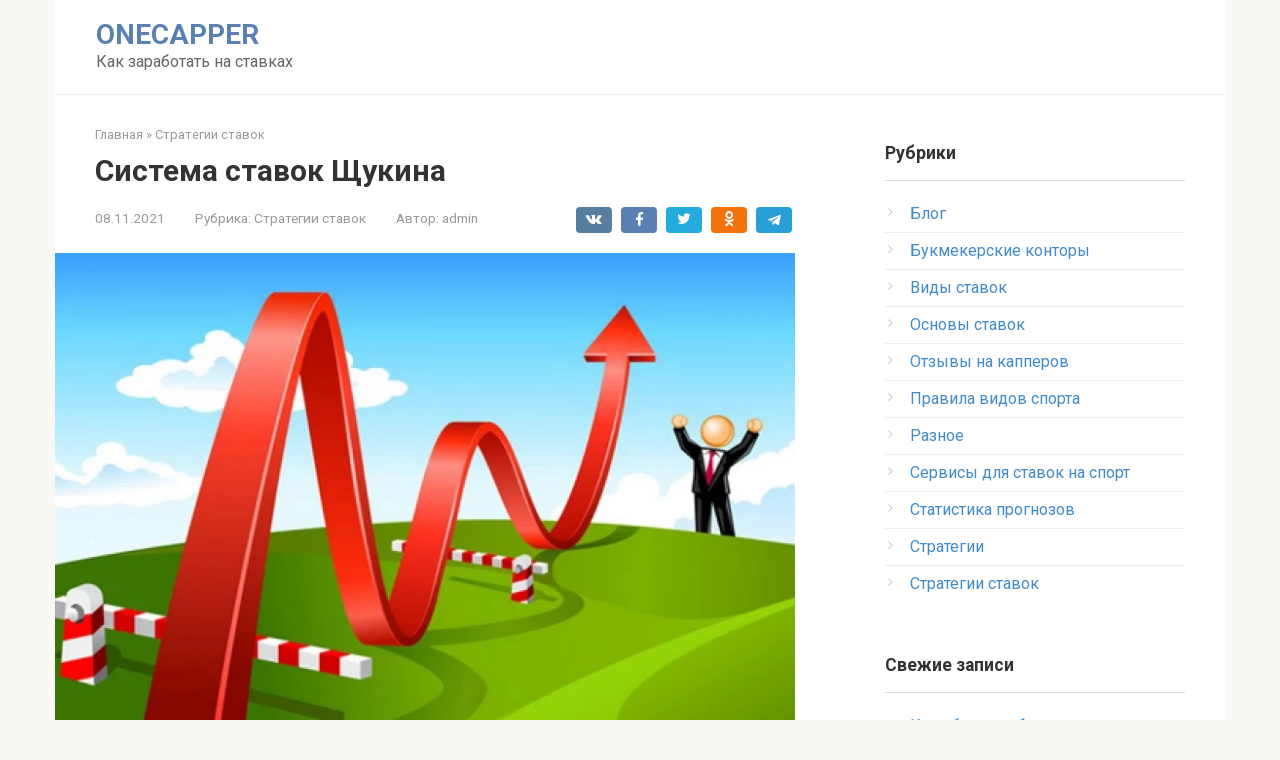

--- FILE ---
content_type: text/html; charset=UTF-8
request_url: https://onecapper.ru/shhukina/
body_size: 68986
content:
<!DOCTYPE html>
<html dir="ltr" lang="ru-RU" prefix="og: https://ogp.me/ns#">
<head>
<meta charset="UTF-8">
<meta name="viewport" content="width=device-width, initial-scale=1">
<title>Система ставок Щукина</title>

		<!-- All in One SEO 4.9.3 - aioseo.com -->
	<meta name="description" content="Стратегия Щукина представляет собой определенную систему ставок на футбол. А именно: каждый день необходимо делать одинаковую ставку по коэффициенту 1.3 на всю имеющуюся сумму. Начальная сумма при этом равна 100 рублей. В лучшем случае по истечению месяца можно выиграть более 100 000 рублей, в худшем случае — потерять 100 рублей. Иначе говоря, выиграв в первый" />
	<meta name="robots" content="max-snippet:-1, max-image-preview:large, max-video-preview:-1" />
	<meta name="author" content="admin"/>
	<link rel="canonical" href="https://onecapper.ru/shhukina/" />
	<meta name="generator" content="All in One SEO (AIOSEO) 4.9.3" />
		<meta property="og:locale" content="ru_RU" />
		<meta property="og:site_name" content="ONECAPPER - Как заработать на ставках" />
		<meta property="og:type" content="article" />
		<meta property="og:title" content="Система ставок Щукина" />
		<meta property="og:description" content="Стратегия Щукина представляет собой определенную систему ставок на футбол. А именно: каждый день необходимо делать одинаковую ставку по коэффициенту 1.3 на всю имеющуюся сумму. Начальная сумма при этом равна 100 рублей. В лучшем случае по истечению месяца можно выиграть более 100 000 рублей, в худшем случае — потерять 100 рублей. Иначе говоря, выиграв в первый" />
		<meta property="og:url" content="https://onecapper.ru/shhukina/" />
		<meta property="article:published_time" content="2021-11-08T14:37:07+00:00" />
		<meta property="article:modified_time" content="2021-11-08T14:37:07+00:00" />
		<meta name="twitter:card" content="summary" />
		<meta name="twitter:title" content="Система ставок Щукина" />
		<meta name="twitter:description" content="Стратегия Щукина представляет собой определенную систему ставок на футбол. А именно: каждый день необходимо делать одинаковую ставку по коэффициенту 1.3 на всю имеющуюся сумму. Начальная сумма при этом равна 100 рублей. В лучшем случае по истечению месяца можно выиграть более 100 000 рублей, в худшем случае — потерять 100 рублей. Иначе говоря, выиграв в первый" />
		<script type="application/ld+json" class="aioseo-schema">
			{"@context":"https:\/\/schema.org","@graph":[{"@type":"BlogPosting","@id":"https:\/\/onecapper.ru\/shhukina\/#blogposting","name":"\u0421\u0438\u0441\u0442\u0435\u043c\u0430 \u0441\u0442\u0430\u0432\u043e\u043a \u0429\u0443\u043a\u0438\u043d\u0430","headline":"\u0421\u0438\u0441\u0442\u0435\u043c\u0430 \u0441\u0442\u0430\u0432\u043e\u043a \u0429\u0443\u043a\u0438\u043d\u0430","author":{"@id":"https:\/\/onecapper.ru\/author\/admin\/#author"},"publisher":{"@id":"https:\/\/onecapper.ru\/#organization"},"image":{"@type":"ImageObject","url":"https:\/\/onecapper.ru\/wp-content\/uploads\/2021\/11\/Sistema-stavok-SHHukina-min.jpg","width":760,"height":500},"datePublished":"2021-11-08T17:37:07+03:00","dateModified":"2021-11-08T17:37:07+03:00","inLanguage":"ru-RU","mainEntityOfPage":{"@id":"https:\/\/onecapper.ru\/shhukina\/#webpage"},"isPartOf":{"@id":"https:\/\/onecapper.ru\/shhukina\/#webpage"},"articleSection":"\u0421\u0442\u0440\u0430\u0442\u0435\u0433\u0438\u0438 \u0441\u0442\u0430\u0432\u043e\u043a"},{"@type":"BreadcrumbList","@id":"https:\/\/onecapper.ru\/shhukina\/#breadcrumblist","itemListElement":[{"@type":"ListItem","@id":"https:\/\/onecapper.ru#listItem","position":1,"name":"\u0413\u043b\u0430\u0432\u043d\u0430\u044f","item":"https:\/\/onecapper.ru","nextItem":{"@type":"ListItem","@id":"https:\/\/onecapper.ru\/strategii-stavok\/#listItem","name":"\u0421\u0442\u0440\u0430\u0442\u0435\u0433\u0438\u0438 \u0441\u0442\u0430\u0432\u043e\u043a"}},{"@type":"ListItem","@id":"https:\/\/onecapper.ru\/strategii-stavok\/#listItem","position":2,"name":"\u0421\u0442\u0440\u0430\u0442\u0435\u0433\u0438\u0438 \u0441\u0442\u0430\u0432\u043e\u043a","item":"https:\/\/onecapper.ru\/strategii-stavok\/","nextItem":{"@type":"ListItem","@id":"https:\/\/onecapper.ru\/shhukina\/#listItem","name":"\u0421\u0438\u0441\u0442\u0435\u043c\u0430 \u0441\u0442\u0430\u0432\u043e\u043a \u0429\u0443\u043a\u0438\u043d\u0430"},"previousItem":{"@type":"ListItem","@id":"https:\/\/onecapper.ru#listItem","name":"\u0413\u043b\u0430\u0432\u043d\u0430\u044f"}},{"@type":"ListItem","@id":"https:\/\/onecapper.ru\/shhukina\/#listItem","position":3,"name":"\u0421\u0438\u0441\u0442\u0435\u043c\u0430 \u0441\u0442\u0430\u0432\u043e\u043a \u0429\u0443\u043a\u0438\u043d\u0430","previousItem":{"@type":"ListItem","@id":"https:\/\/onecapper.ru\/strategii-stavok\/#listItem","name":"\u0421\u0442\u0440\u0430\u0442\u0435\u0433\u0438\u0438 \u0441\u0442\u0430\u0432\u043e\u043a"}}]},{"@type":"Organization","@id":"https:\/\/onecapper.ru\/#organization","name":"ONECAPPER","description":"\u041a\u0430\u043a \u0437\u0430\u0440\u0430\u0431\u043e\u0442\u0430\u0442\u044c \u043d\u0430 \u0441\u0442\u0430\u0432\u043a\u0430\u0445","url":"https:\/\/onecapper.ru\/"},{"@type":"Person","@id":"https:\/\/onecapper.ru\/author\/admin\/#author","url":"https:\/\/onecapper.ru\/author\/admin\/","name":"admin","image":{"@type":"ImageObject","@id":"https:\/\/onecapper.ru\/shhukina\/#authorImage","url":"https:\/\/secure.gravatar.com\/avatar\/260ea32688f2a3cb2dd46ef1fc8eebc70d9562023c9c5aa44e991a3d3f999bb4?s=96&d=mm&r=g","width":96,"height":96,"caption":"admin"}},{"@type":"WebPage","@id":"https:\/\/onecapper.ru\/shhukina\/#webpage","url":"https:\/\/onecapper.ru\/shhukina\/","name":"\u0421\u0438\u0441\u0442\u0435\u043c\u0430 \u0441\u0442\u0430\u0432\u043e\u043a \u0429\u0443\u043a\u0438\u043d\u0430","description":"\u0421\u0442\u0440\u0430\u0442\u0435\u0433\u0438\u044f \u0429\u0443\u043a\u0438\u043d\u0430 \u043f\u0440\u0435\u0434\u0441\u0442\u0430\u0432\u043b\u044f\u0435\u0442 \u0441\u043e\u0431\u043e\u0439 \u043e\u043f\u0440\u0435\u0434\u0435\u043b\u0435\u043d\u043d\u0443\u044e \u0441\u0438\u0441\u0442\u0435\u043c\u0443 \u0441\u0442\u0430\u0432\u043e\u043a \u043d\u0430 \u0444\u0443\u0442\u0431\u043e\u043b. \u0410 \u0438\u043c\u0435\u043d\u043d\u043e: \u043a\u0430\u0436\u0434\u044b\u0439 \u0434\u0435\u043d\u044c \u043d\u0435\u043e\u0431\u0445\u043e\u0434\u0438\u043c\u043e \u0434\u0435\u043b\u0430\u0442\u044c \u043e\u0434\u0438\u043d\u0430\u043a\u043e\u0432\u0443\u044e \u0441\u0442\u0430\u0432\u043a\u0443 \u043f\u043e \u043a\u043e\u044d\u0444\u0444\u0438\u0446\u0438\u0435\u043d\u0442\u0443 1.3 \u043d\u0430 \u0432\u0441\u044e \u0438\u043c\u0435\u044e\u0449\u0443\u044e\u0441\u044f \u0441\u0443\u043c\u043c\u0443. \u041d\u0430\u0447\u0430\u043b\u044c\u043d\u0430\u044f \u0441\u0443\u043c\u043c\u0430 \u043f\u0440\u0438 \u044d\u0442\u043e\u043c \u0440\u0430\u0432\u043d\u0430 100 \u0440\u0443\u0431\u043b\u0435\u0439. \u0412 \u043b\u0443\u0447\u0448\u0435\u043c \u0441\u043b\u0443\u0447\u0430\u0435 \u043f\u043e \u0438\u0441\u0442\u0435\u0447\u0435\u043d\u0438\u044e \u043c\u0435\u0441\u044f\u0446\u0430 \u043c\u043e\u0436\u043d\u043e \u0432\u044b\u0438\u0433\u0440\u0430\u0442\u044c \u0431\u043e\u043b\u0435\u0435 100 000 \u0440\u0443\u0431\u043b\u0435\u0439, \u0432 \u0445\u0443\u0434\u0448\u0435\u043c \u0441\u043b\u0443\u0447\u0430\u0435 \u2014 \u043f\u043e\u0442\u0435\u0440\u044f\u0442\u044c 100 \u0440\u0443\u0431\u043b\u0435\u0439. \u0418\u043d\u0430\u0447\u0435 \u0433\u043e\u0432\u043e\u0440\u044f, \u0432\u044b\u0438\u0433\u0440\u0430\u0432 \u0432 \u043f\u0435\u0440\u0432\u044b\u0439","inLanguage":"ru-RU","isPartOf":{"@id":"https:\/\/onecapper.ru\/#website"},"breadcrumb":{"@id":"https:\/\/onecapper.ru\/shhukina\/#breadcrumblist"},"author":{"@id":"https:\/\/onecapper.ru\/author\/admin\/#author"},"creator":{"@id":"https:\/\/onecapper.ru\/author\/admin\/#author"},"image":{"@type":"ImageObject","url":"https:\/\/onecapper.ru\/wp-content\/uploads\/2021\/11\/Sistema-stavok-SHHukina-min.jpg","@id":"https:\/\/onecapper.ru\/shhukina\/#mainImage","width":760,"height":500},"primaryImageOfPage":{"@id":"https:\/\/onecapper.ru\/shhukina\/#mainImage"},"datePublished":"2021-11-08T17:37:07+03:00","dateModified":"2021-11-08T17:37:07+03:00"},{"@type":"WebSite","@id":"https:\/\/onecapper.ru\/#website","url":"https:\/\/onecapper.ru\/","name":"ONECAPPER","description":"\u041a\u0430\u043a \u0437\u0430\u0440\u0430\u0431\u043e\u0442\u0430\u0442\u044c \u043d\u0430 \u0441\u0442\u0430\u0432\u043a\u0430\u0445","inLanguage":"ru-RU","publisher":{"@id":"https:\/\/onecapper.ru\/#organization"}}]}
		</script>
		<!-- All in One SEO -->

<link rel='dns-prefetch' href='//fonts.googleapis.com' />
<link rel="alternate" title="oEmbed (JSON)" type="application/json+oembed" href="https://onecapper.ru/wp-json/oembed/1.0/embed?url=https%3A%2F%2Fonecapper.ru%2Fshhukina%2F" />
<link rel="alternate" title="oEmbed (XML)" type="text/xml+oembed" href="https://onecapper.ru/wp-json/oembed/1.0/embed?url=https%3A%2F%2Fonecapper.ru%2Fshhukina%2F&#038;format=xml" />
<style id='wp-img-auto-sizes-contain-inline-css' type='text/css'>
img:is([sizes=auto i],[sizes^="auto," i]){contain-intrinsic-size:3000px 1500px}
/*# sourceURL=wp-img-auto-sizes-contain-inline-css */
</style>
<style id='wp-emoji-styles-inline-css' type='text/css'>

	img.wp-smiley, img.emoji {
		display: inline !important;
		border: none !important;
		box-shadow: none !important;
		height: 1em !important;
		width: 1em !important;
		margin: 0 0.07em !important;
		vertical-align: -0.1em !important;
		background: none !important;
		padding: 0 !important;
	}
/*# sourceURL=wp-emoji-styles-inline-css */
</style>
<style id='wp-block-library-inline-css' type='text/css'>
:root{--wp-block-synced-color:#7a00df;--wp-block-synced-color--rgb:122,0,223;--wp-bound-block-color:var(--wp-block-synced-color);--wp-editor-canvas-background:#ddd;--wp-admin-theme-color:#007cba;--wp-admin-theme-color--rgb:0,124,186;--wp-admin-theme-color-darker-10:#006ba1;--wp-admin-theme-color-darker-10--rgb:0,107,160.5;--wp-admin-theme-color-darker-20:#005a87;--wp-admin-theme-color-darker-20--rgb:0,90,135;--wp-admin-border-width-focus:2px}@media (min-resolution:192dpi){:root{--wp-admin-border-width-focus:1.5px}}.wp-element-button{cursor:pointer}:root .has-very-light-gray-background-color{background-color:#eee}:root .has-very-dark-gray-background-color{background-color:#313131}:root .has-very-light-gray-color{color:#eee}:root .has-very-dark-gray-color{color:#313131}:root .has-vivid-green-cyan-to-vivid-cyan-blue-gradient-background{background:linear-gradient(135deg,#00d084,#0693e3)}:root .has-purple-crush-gradient-background{background:linear-gradient(135deg,#34e2e4,#4721fb 50%,#ab1dfe)}:root .has-hazy-dawn-gradient-background{background:linear-gradient(135deg,#faaca8,#dad0ec)}:root .has-subdued-olive-gradient-background{background:linear-gradient(135deg,#fafae1,#67a671)}:root .has-atomic-cream-gradient-background{background:linear-gradient(135deg,#fdd79a,#004a59)}:root .has-nightshade-gradient-background{background:linear-gradient(135deg,#330968,#31cdcf)}:root .has-midnight-gradient-background{background:linear-gradient(135deg,#020381,#2874fc)}:root{--wp--preset--font-size--normal:16px;--wp--preset--font-size--huge:42px}.has-regular-font-size{font-size:1em}.has-larger-font-size{font-size:2.625em}.has-normal-font-size{font-size:var(--wp--preset--font-size--normal)}.has-huge-font-size{font-size:var(--wp--preset--font-size--huge)}.has-text-align-center{text-align:center}.has-text-align-left{text-align:left}.has-text-align-right{text-align:right}.has-fit-text{white-space:nowrap!important}#end-resizable-editor-section{display:none}.aligncenter{clear:both}.items-justified-left{justify-content:flex-start}.items-justified-center{justify-content:center}.items-justified-right{justify-content:flex-end}.items-justified-space-between{justify-content:space-between}.screen-reader-text{border:0;clip-path:inset(50%);height:1px;margin:-1px;overflow:hidden;padding:0;position:absolute;width:1px;word-wrap:normal!important}.screen-reader-text:focus{background-color:#ddd;clip-path:none;color:#444;display:block;font-size:1em;height:auto;left:5px;line-height:normal;padding:15px 23px 14px;text-decoration:none;top:5px;width:auto;z-index:100000}html :where(.has-border-color){border-style:solid}html :where([style*=border-top-color]){border-top-style:solid}html :where([style*=border-right-color]){border-right-style:solid}html :where([style*=border-bottom-color]){border-bottom-style:solid}html :where([style*=border-left-color]){border-left-style:solid}html :where([style*=border-width]){border-style:solid}html :where([style*=border-top-width]){border-top-style:solid}html :where([style*=border-right-width]){border-right-style:solid}html :where([style*=border-bottom-width]){border-bottom-style:solid}html :where([style*=border-left-width]){border-left-style:solid}html :where(img[class*=wp-image-]){height:auto;max-width:100%}:where(figure){margin:0 0 1em}html :where(.is-position-sticky){--wp-admin--admin-bar--position-offset:var(--wp-admin--admin-bar--height,0px)}@media screen and (max-width:600px){html :where(.is-position-sticky){--wp-admin--admin-bar--position-offset:0px}}

/*# sourceURL=wp-block-library-inline-css */
</style><style id='global-styles-inline-css' type='text/css'>
:root{--wp--preset--aspect-ratio--square: 1;--wp--preset--aspect-ratio--4-3: 4/3;--wp--preset--aspect-ratio--3-4: 3/4;--wp--preset--aspect-ratio--3-2: 3/2;--wp--preset--aspect-ratio--2-3: 2/3;--wp--preset--aspect-ratio--16-9: 16/9;--wp--preset--aspect-ratio--9-16: 9/16;--wp--preset--color--black: #000000;--wp--preset--color--cyan-bluish-gray: #abb8c3;--wp--preset--color--white: #ffffff;--wp--preset--color--pale-pink: #f78da7;--wp--preset--color--vivid-red: #cf2e2e;--wp--preset--color--luminous-vivid-orange: #ff6900;--wp--preset--color--luminous-vivid-amber: #fcb900;--wp--preset--color--light-green-cyan: #7bdcb5;--wp--preset--color--vivid-green-cyan: #00d084;--wp--preset--color--pale-cyan-blue: #8ed1fc;--wp--preset--color--vivid-cyan-blue: #0693e3;--wp--preset--color--vivid-purple: #9b51e0;--wp--preset--gradient--vivid-cyan-blue-to-vivid-purple: linear-gradient(135deg,rgb(6,147,227) 0%,rgb(155,81,224) 100%);--wp--preset--gradient--light-green-cyan-to-vivid-green-cyan: linear-gradient(135deg,rgb(122,220,180) 0%,rgb(0,208,130) 100%);--wp--preset--gradient--luminous-vivid-amber-to-luminous-vivid-orange: linear-gradient(135deg,rgb(252,185,0) 0%,rgb(255,105,0) 100%);--wp--preset--gradient--luminous-vivid-orange-to-vivid-red: linear-gradient(135deg,rgb(255,105,0) 0%,rgb(207,46,46) 100%);--wp--preset--gradient--very-light-gray-to-cyan-bluish-gray: linear-gradient(135deg,rgb(238,238,238) 0%,rgb(169,184,195) 100%);--wp--preset--gradient--cool-to-warm-spectrum: linear-gradient(135deg,rgb(74,234,220) 0%,rgb(151,120,209) 20%,rgb(207,42,186) 40%,rgb(238,44,130) 60%,rgb(251,105,98) 80%,rgb(254,248,76) 100%);--wp--preset--gradient--blush-light-purple: linear-gradient(135deg,rgb(255,206,236) 0%,rgb(152,150,240) 100%);--wp--preset--gradient--blush-bordeaux: linear-gradient(135deg,rgb(254,205,165) 0%,rgb(254,45,45) 50%,rgb(107,0,62) 100%);--wp--preset--gradient--luminous-dusk: linear-gradient(135deg,rgb(255,203,112) 0%,rgb(199,81,192) 50%,rgb(65,88,208) 100%);--wp--preset--gradient--pale-ocean: linear-gradient(135deg,rgb(255,245,203) 0%,rgb(182,227,212) 50%,rgb(51,167,181) 100%);--wp--preset--gradient--electric-grass: linear-gradient(135deg,rgb(202,248,128) 0%,rgb(113,206,126) 100%);--wp--preset--gradient--midnight: linear-gradient(135deg,rgb(2,3,129) 0%,rgb(40,116,252) 100%);--wp--preset--font-size--small: 13px;--wp--preset--font-size--medium: 20px;--wp--preset--font-size--large: 36px;--wp--preset--font-size--x-large: 42px;--wp--preset--spacing--20: 0.44rem;--wp--preset--spacing--30: 0.67rem;--wp--preset--spacing--40: 1rem;--wp--preset--spacing--50: 1.5rem;--wp--preset--spacing--60: 2.25rem;--wp--preset--spacing--70: 3.38rem;--wp--preset--spacing--80: 5.06rem;--wp--preset--shadow--natural: 6px 6px 9px rgba(0, 0, 0, 0.2);--wp--preset--shadow--deep: 12px 12px 50px rgba(0, 0, 0, 0.4);--wp--preset--shadow--sharp: 6px 6px 0px rgba(0, 0, 0, 0.2);--wp--preset--shadow--outlined: 6px 6px 0px -3px rgb(255, 255, 255), 6px 6px rgb(0, 0, 0);--wp--preset--shadow--crisp: 6px 6px 0px rgb(0, 0, 0);}:where(.is-layout-flex){gap: 0.5em;}:where(.is-layout-grid){gap: 0.5em;}body .is-layout-flex{display: flex;}.is-layout-flex{flex-wrap: wrap;align-items: center;}.is-layout-flex > :is(*, div){margin: 0;}body .is-layout-grid{display: grid;}.is-layout-grid > :is(*, div){margin: 0;}:where(.wp-block-columns.is-layout-flex){gap: 2em;}:where(.wp-block-columns.is-layout-grid){gap: 2em;}:where(.wp-block-post-template.is-layout-flex){gap: 1.25em;}:where(.wp-block-post-template.is-layout-grid){gap: 1.25em;}.has-black-color{color: var(--wp--preset--color--black) !important;}.has-cyan-bluish-gray-color{color: var(--wp--preset--color--cyan-bluish-gray) !important;}.has-white-color{color: var(--wp--preset--color--white) !important;}.has-pale-pink-color{color: var(--wp--preset--color--pale-pink) !important;}.has-vivid-red-color{color: var(--wp--preset--color--vivid-red) !important;}.has-luminous-vivid-orange-color{color: var(--wp--preset--color--luminous-vivid-orange) !important;}.has-luminous-vivid-amber-color{color: var(--wp--preset--color--luminous-vivid-amber) !important;}.has-light-green-cyan-color{color: var(--wp--preset--color--light-green-cyan) !important;}.has-vivid-green-cyan-color{color: var(--wp--preset--color--vivid-green-cyan) !important;}.has-pale-cyan-blue-color{color: var(--wp--preset--color--pale-cyan-blue) !important;}.has-vivid-cyan-blue-color{color: var(--wp--preset--color--vivid-cyan-blue) !important;}.has-vivid-purple-color{color: var(--wp--preset--color--vivid-purple) !important;}.has-black-background-color{background-color: var(--wp--preset--color--black) !important;}.has-cyan-bluish-gray-background-color{background-color: var(--wp--preset--color--cyan-bluish-gray) !important;}.has-white-background-color{background-color: var(--wp--preset--color--white) !important;}.has-pale-pink-background-color{background-color: var(--wp--preset--color--pale-pink) !important;}.has-vivid-red-background-color{background-color: var(--wp--preset--color--vivid-red) !important;}.has-luminous-vivid-orange-background-color{background-color: var(--wp--preset--color--luminous-vivid-orange) !important;}.has-luminous-vivid-amber-background-color{background-color: var(--wp--preset--color--luminous-vivid-amber) !important;}.has-light-green-cyan-background-color{background-color: var(--wp--preset--color--light-green-cyan) !important;}.has-vivid-green-cyan-background-color{background-color: var(--wp--preset--color--vivid-green-cyan) !important;}.has-pale-cyan-blue-background-color{background-color: var(--wp--preset--color--pale-cyan-blue) !important;}.has-vivid-cyan-blue-background-color{background-color: var(--wp--preset--color--vivid-cyan-blue) !important;}.has-vivid-purple-background-color{background-color: var(--wp--preset--color--vivid-purple) !important;}.has-black-border-color{border-color: var(--wp--preset--color--black) !important;}.has-cyan-bluish-gray-border-color{border-color: var(--wp--preset--color--cyan-bluish-gray) !important;}.has-white-border-color{border-color: var(--wp--preset--color--white) !important;}.has-pale-pink-border-color{border-color: var(--wp--preset--color--pale-pink) !important;}.has-vivid-red-border-color{border-color: var(--wp--preset--color--vivid-red) !important;}.has-luminous-vivid-orange-border-color{border-color: var(--wp--preset--color--luminous-vivid-orange) !important;}.has-luminous-vivid-amber-border-color{border-color: var(--wp--preset--color--luminous-vivid-amber) !important;}.has-light-green-cyan-border-color{border-color: var(--wp--preset--color--light-green-cyan) !important;}.has-vivid-green-cyan-border-color{border-color: var(--wp--preset--color--vivid-green-cyan) !important;}.has-pale-cyan-blue-border-color{border-color: var(--wp--preset--color--pale-cyan-blue) !important;}.has-vivid-cyan-blue-border-color{border-color: var(--wp--preset--color--vivid-cyan-blue) !important;}.has-vivid-purple-border-color{border-color: var(--wp--preset--color--vivid-purple) !important;}.has-vivid-cyan-blue-to-vivid-purple-gradient-background{background: var(--wp--preset--gradient--vivid-cyan-blue-to-vivid-purple) !important;}.has-light-green-cyan-to-vivid-green-cyan-gradient-background{background: var(--wp--preset--gradient--light-green-cyan-to-vivid-green-cyan) !important;}.has-luminous-vivid-amber-to-luminous-vivid-orange-gradient-background{background: var(--wp--preset--gradient--luminous-vivid-amber-to-luminous-vivid-orange) !important;}.has-luminous-vivid-orange-to-vivid-red-gradient-background{background: var(--wp--preset--gradient--luminous-vivid-orange-to-vivid-red) !important;}.has-very-light-gray-to-cyan-bluish-gray-gradient-background{background: var(--wp--preset--gradient--very-light-gray-to-cyan-bluish-gray) !important;}.has-cool-to-warm-spectrum-gradient-background{background: var(--wp--preset--gradient--cool-to-warm-spectrum) !important;}.has-blush-light-purple-gradient-background{background: var(--wp--preset--gradient--blush-light-purple) !important;}.has-blush-bordeaux-gradient-background{background: var(--wp--preset--gradient--blush-bordeaux) !important;}.has-luminous-dusk-gradient-background{background: var(--wp--preset--gradient--luminous-dusk) !important;}.has-pale-ocean-gradient-background{background: var(--wp--preset--gradient--pale-ocean) !important;}.has-electric-grass-gradient-background{background: var(--wp--preset--gradient--electric-grass) !important;}.has-midnight-gradient-background{background: var(--wp--preset--gradient--midnight) !important;}.has-small-font-size{font-size: var(--wp--preset--font-size--small) !important;}.has-medium-font-size{font-size: var(--wp--preset--font-size--medium) !important;}.has-large-font-size{font-size: var(--wp--preset--font-size--large) !important;}.has-x-large-font-size{font-size: var(--wp--preset--font-size--x-large) !important;}
/*# sourceURL=global-styles-inline-css */
</style>

<style id='classic-theme-styles-inline-css' type='text/css'>
/*! This file is auto-generated */
.wp-block-button__link{color:#fff;background-color:#32373c;border-radius:9999px;box-shadow:none;text-decoration:none;padding:calc(.667em + 2px) calc(1.333em + 2px);font-size:1.125em}.wp-block-file__button{background:#32373c;color:#fff;text-decoration:none}
/*# sourceURL=/wp-includes/css/classic-themes.min.css */
</style>
<link rel='stylesheet' id='toc-screen-css' href='https://onecapper.ru/wp-content/plugins/table-of-contents-plus/screen.min.css?ver=2411.1'  media='all' />
<link rel='stylesheet' id='google-fonts-css' href='https://fonts.googleapis.com/css?family=Roboto%3A400%2C400i%2C700&#038;subset=cyrillic&#038;display=swap&#038;ver=6.9'  media='all' />
<link rel='stylesheet' id='root-style-css' href='https://onecapper.ru/wp-content/themes/root/css/style.min.css?ver=3.0.0'  media='all' />
<link rel='stylesheet' id='wp-pagenavi-css' href='https://onecapper.ru/wp-content/plugins/wp-pagenavi/pagenavi-css.css?ver=2.70'  media='all' />
<link rel='stylesheet' id='root-style-child-css' href='https://onecapper.ru/wp-content/themes/root_child/style.css?ver=6.9'  media='all' />
<script type="text/javascript" src="https://onecapper.ru/wp-includes/js/jquery/jquery.min.js?ver=3.7.1" id="jquery-core-js"></script>
<script type="text/javascript" src="https://onecapper.ru/wp-includes/js/jquery/jquery-migrate.min.js?ver=3.4.1" id="jquery-migrate-js"></script>
<link rel="https://api.w.org/" href="https://onecapper.ru/wp-json/" /><link rel="alternate" title="JSON" type="application/json" href="https://onecapper.ru/wp-json/wp/v2/posts/242" /><style>@media (max-width: 991px) { .mob-search {display: block; margin-bottom: 25px;} }.scrolltop { background-color: #cccccc;}.scrolltop:after { color: #ffffff;}.scrolltop { width: 50px;}.scrolltop { height: 50px;}.scrolltop:after { content: "\f102"; }body { font-family: "Roboto" ,"Helvetica Neue", Helvetica, Arial, sans-serif; }.site-title, .site-title a { font-family: "Roboto" ,"Helvetica Neue", Helvetica, Arial, sans-serif; }.site-description { font-family: "Roboto" ,"Helvetica Neue", Helvetica, Arial, sans-serif; }.entry-content h1, .entry-content h2, .entry-content h3, .entry-content h4, .entry-content h5, .entry-content h6, .entry-image__title h1, .entry-title, .entry-title a { font-family: "Roboto" ,"Helvetica Neue", Helvetica, Arial, sans-serif; }.main-navigation ul li a, .main-navigation ul li .removed-link, .footer-navigation ul li a, .footer-navigation ul li .removed-link{ font-family: "Roboto" ,"Helvetica Neue", Helvetica, Arial, sans-serif; }@media (min-width: 576px) { body { font-size: 16px;} }@media (min-width: 576px) { .site-title, .site-title a { font-size: 28px;} }@media (min-width: 576px) { .site-description { font-size: 16px;} }@media (min-width: 576px) { .main-navigation ul li a, .main-navigation ul li .removed-link, .footer-navigation ul li a, .footer-navigation ul li .removed-link { font-size: 16px;} }@media (min-width: 576px) { body { line-height: 1.5;} }@media (min-width: 576px) { .site-title, .site-title a { line-height: 1.1;} }@media (min-width: 576px) { .main-navigation ul li a, .main-navigation ul li .removed-link, .footer-navigation ul li a, .footer-navigation ul li .removed-link { line-height: 1.5;} }.mob-hamburger span, .card-slider__category, .card-slider-container .swiper-pagination-bullet-active, .page-separator, .pagination .current, .pagination a.page-numbers:hover, .entry-content ul > li:before, .entry-content ul:not([class])>li:before, .taxonomy-description ul:not([class])>li:before, .btn, .comment-respond .form-submit input, .contact-form .contact_submit, .page-links__item { background-color: #5a80b1;}.spoiler-box, .entry-content ol li:before, .entry-content ol:not([class]) li:before, .taxonomy-description ol:not([class]) li:before, .mob-hamburger, .inp:focus, .search-form__text:focus, .entry-content blockquote,
         .comment-respond .comment-form-author input:focus, .comment-respond .comment-form-author textarea:focus, .comment-respond .comment-form-comment input:focus, .comment-respond .comment-form-comment textarea:focus, .comment-respond .comment-form-email input:focus, .comment-respond .comment-form-email textarea:focus, .comment-respond .comment-form-url input:focus, .comment-respond .comment-form-url textarea:focus { border-color: #5a80b1;}.entry-content blockquote:before, .spoiler-box__title:after, .sidebar-navigation .menu-item-has-children:after,
        .star-rating--score-1:not(.hover) .star-rating-item:nth-child(1),
        .star-rating--score-2:not(.hover) .star-rating-item:nth-child(1), .star-rating--score-2:not(.hover) .star-rating-item:nth-child(2),
        .star-rating--score-3:not(.hover) .star-rating-item:nth-child(1), .star-rating--score-3:not(.hover) .star-rating-item:nth-child(2), .star-rating--score-3:not(.hover) .star-rating-item:nth-child(3),
        .star-rating--score-4:not(.hover) .star-rating-item:nth-child(1), .star-rating--score-4:not(.hover) .star-rating-item:nth-child(2), .star-rating--score-4:not(.hover) .star-rating-item:nth-child(3), .star-rating--score-4:not(.hover) .star-rating-item:nth-child(4),
        .star-rating--score-5:not(.hover) .star-rating-item:nth-child(1), .star-rating--score-5:not(.hover) .star-rating-item:nth-child(2), .star-rating--score-5:not(.hover) .star-rating-item:nth-child(3), .star-rating--score-5:not(.hover) .star-rating-item:nth-child(4), .star-rating--score-5:not(.hover) .star-rating-item:nth-child(5), .star-rating-item.hover { color: #5a80b1;}body { color: #333333;}a, .spanlink, .comment-reply-link, .pseudo-link, .root-pseudo-link { color: #428bca;}a:hover, a:focus, a:active, .spanlink:hover, .comment-reply-link:hover, .pseudo-link:hover { color: #e66212;}.site-header { background-color: #ffffff;}.site-title, .site-title a { color: #5a80b1;}.site-description, .site-description a { color: #666666;}.main-navigation, .footer-navigation, .main-navigation ul li .sub-menu, .footer-navigation ul li .sub-menu { background-color: #5a80b1;}.main-navigation ul li a, .main-navigation ul li .removed-link, .footer-navigation ul li a, .footer-navigation ul li .removed-link { color: #ffffff;}.site-footer { background-color: #ffffff;}@media (min-width: 768px) {.site-header { background-repeat: no-repeat; }}@media (min-width: 768px) {.site-header { background-position: center center; }}</style><link href="/favicon.ico" type="image/x-icon" rel="icon">
<link href="/favicon.ico" type="image/x-icon" rel="shortcut icon">
<meta name="robots" content="noarchive"/>
</head>

<body class="wp-singular post-template-default single single-post postid-242 single-format-standard wp-theme-root wp-child-theme-root_child ">
<div id="page" class="site">
	<a class="skip-link screen-reader-text" href="#main">Перейти к контенту</a>

    
    
<header id="masthead" class="site-header container" itemscope itemtype="http://schema.org/WPHeader">
    <div class="site-header-inner ">
        <div class="site-branding">
            
                            <div class="site-branding-container">

                    <div class="site-title"><a href="https://onecapper.ru/">ONECAPPER</a></div>
                                            <p class="site-description">Как заработать на ставках</p>
                    
                </div>
                    </div><!-- .site-branding -->

        
        
        
        
        <div class="mob-hamburger"><span></span></div>

                    <div class="mob-search">
<form role="search" method="get" id="searchform_6229" action="https://onecapper.ru/" class="search-form">
    <label class="screen-reader-text" for="s_6229">Поиск: </label>
    <input type="text" value="" name="s" id="s_6229" class="search-form__text">
    <button type="submit" id="searchsubmit_6229" class="search-form__submit"></button>
</form></div>
            </div><!--.site-header-inner-->
</header><!-- #masthead -->
    


    
    <nav id="site-navigation" class="main-navigation container" style="display: none;"><ul id="header_menu"></ul></nav>
    <div class="container header-separator"></div>


    
	<div id="content" class="site-content container">

        

<div itemscope itemtype="http://schema.org/Article">

    
	<div id="primary" class="content-area">
		<main id="main" class="site-main">

            <div class="breadcrumb" itemscope itemtype="http://schema.org/BreadcrumbList"><span class="breadcrumb-item" itemprop="itemListElement" itemscope itemtype="http://schema.org/ListItem"><a href="https://onecapper.ru/" itemprop="item"><span itemprop="name">Главная</span></a><meta itemprop="position" content="0"></span> <span class="breadcrumb-separator">»</span> <span class="breadcrumb-item" itemprop="itemListElement" itemscope itemtype="http://schema.org/ListItem"><a href="https://onecapper.ru/strategii-stavok/" itemprop="item"><span itemprop="name">Стратегии ставок</span></a><meta itemprop="position" content="1"></span></div>
			
<article id="post-242" class="post-242 post type-post status-publish format-standard has-post-thumbnail  category-strategii-stavok">

    
        <header class="entry-header">
                                            <h1 class="entry-title" itemprop="headline">Система ставок Щукина</h1>                            
            
                            <div class="entry-meta">
                    <span class="entry-date"><time itemprop="datePublished" datetime="2021-11-08">08.11.2021</time></span><span class="entry-category"><span class="hidden-xs">Рубрика:</span> <a href="https://onecapper.ru/strategii-stavok/" itemprop="articleSection">Стратегии ставок</a></span><span class="entry-author"><span class="hidden-xs">Автор:</span> <span itemprop="author">admin</span></span><span class="b-share b-share--small">


<span class="b-share__ico b-share__vk js-share-link" data-uri="https://vk.com/share.php?url=https%3A%2F%2Fonecapper.ru%2Fshhukina%2F"></span>


<span class="b-share__ico b-share__fb js-share-link" data-uri="https://www.facebook.com/sharer.php?u=https%3A%2F%2Fonecapper.ru%2Fshhukina%2F"></span>


<span class="b-share__ico b-share__tw js-share-link" data-uri="https://twitter.com/share?text=%D0%A1%D0%B8%D1%81%D1%82%D0%B5%D0%BC%D0%B0+%D1%81%D1%82%D0%B0%D0%B2%D0%BE%D0%BA+%D0%A9%D1%83%D0%BA%D0%B8%D0%BD%D0%B0&url=https%3A%2F%2Fonecapper.ru%2Fshhukina%2F"></span>


<span class="b-share__ico b-share__ok js-share-link" data-uri="https://connect.ok.ru/dk?st.cmd=WidgetSharePreview&service=odnoklassniki&st.shareUrl=https%3A%2F%2Fonecapper.ru%2Fshhukina%2F"></span>


<span class="b-share__ico b-share__whatsapp js-share-link js-share-link-no-window" data-uri="whatsapp://send?text=%D0%A1%D0%B8%D1%81%D1%82%D0%B5%D0%BC%D0%B0+%D1%81%D1%82%D0%B0%D0%B2%D0%BE%D0%BA+%D0%A9%D1%83%D0%BA%D0%B8%D0%BD%D0%B0%20https%3A%2F%2Fonecapper.ru%2Fshhukina%2F"></span>


<span class="b-share__ico b-share__viber js-share-link js-share-link-no-window" data-uri="viber://forward?text=%D0%A1%D0%B8%D1%81%D1%82%D0%B5%D0%BC%D0%B0+%D1%81%D1%82%D0%B0%D0%B2%D0%BE%D0%BA+%D0%A9%D1%83%D0%BA%D0%B8%D0%BD%D0%B0%20https%3A%2F%2Fonecapper.ru%2Fshhukina%2F"></span>


<span class="b-share__ico b-share__telegram js-share-link js-share-link-no-window" data-uri="https://t.me/share/url?url=https%3A%2F%2Fonecapper.ru%2Fshhukina%2F&text=%D0%A1%D0%B8%D1%81%D1%82%D0%B5%D0%BC%D0%B0+%D1%81%D1%82%D0%B0%D0%B2%D0%BE%D0%BA+%D0%A9%D1%83%D0%BA%D0%B8%D0%BD%D0%B0"></span>

</span>                </div><!-- .entry-meta -->
                    </header><!-- .entry-header -->


                    <div class="entry-image">
                <img width="760" height="500" src="https://onecapper.ru/wp-content/uploads/2021/11/Sistema-stavok-SHHukina-min.jpg" class="attachment-full size-full wp-post-image" alt="" itemprop="image" decoding="async" fetchpriority="high" srcset="https://onecapper.ru/wp-content/uploads/2021/11/Sistema-stavok-SHHukina-min.jpg 760w, https://onecapper.ru/wp-content/uploads/2021/11/Sistema-stavok-SHHukina-min-300x197.jpg 300w" sizes="(max-width: 760px) 100vw, 760px" />            </div>
        
    
	<div class="entry-content" itemprop="articleBody">
		<p style="text-align: justify;">Стратегия Щукина представляет собой определенную систему ставок на футбол. А именно: каждый день необходимо делать одинаковую ставку по коэффициенту 1.3 на всю имеющуюся сумму. Начальная сумма при этом равна 100 рублей. В лучшем случае по истечению месяца можно выиграть более 100 000 рублей, в худшем случае — потерять 100 рублей. Иначе говоря, выиграв в первый день с такой ставкой Вы получаете 130 рублей. На второй день у Вас уже не 100, а 130 рублей, и вы опять ставите их все по кэфу 1.3. Может показаться, что система имеет огромный недочет, учитывая, что угадать исход с кэф 1.3 бывает сложно.</p>
<p style="text-align: justify;">Но стратегия Щукина предлагает увеличить шансы на выигрыш следующим способом: сделать не одну ставку с кэфом 1.3 а три ставки с кэфом 1.1, что в сумме также дает 1.3. Это выход, но только отчасти, ведь нам необходимо свести риск к минимуму. В первую очередь нужно выбрать на каких мы будем играть ставках. Ставки делать необходимо только «Live», в основном на ТМ 1-го, реже ТМ-2-го тайма в футбольных матчах. Live линия на первый тайм выглядит примерно так: 0,5 ТМ … ТБ … 1,5 ТМ … ТБ …</p>
<p style="text-align: justify;">При счете 0:0 к 25-ой — 30-ой минуте матча коэффициент на ТМ 1.5 практически равен подразумеваемому нами 1.1, но не стоит торопиться и делать ставки, лучше повременить и поставить кэф 1.08. Тогда, если команды забивают гол или два к этому времени ставим на ТМ 2,5 или ТМ 3,5 соответственно.</p>
<p style="text-align: justify;">Давайте будем помнить, что на некоторых чемпионатах играть не стоит, например не стоит играть на следующих чемпионатах: Англия, Австралия, Венгрия, Голландия, Дания, Швеция, Бельгия, Норвегия, Швейцария, Шотландия, Израиль, так же не стоит делать ставки на матч с явными фаворитами. Рекомендованные чемпионаты: Франция, Румыния, Россия (ФНЛ и РФПЛ), Марокко, Португалия, Италия серии В, Греция, Албания, Испания 2-й дивизион, также на матчи крупных турниров, особенно на завершающей стадии (плей-оф) можно ставить вполне смело. Делать ставки на ТМ во 2-м тайме нужно только на разницу в 2 мяча, и позже 55й минуты матча.</p>	</div><!-- .entry-content -->
</article><!-- #post-## -->





<div class="entry-footer">
            <span class="entry-meta__comments" title="Комментарии"><span class="fa fa-comment-o"></span> 0</span>
    
                
    
    </div>



    <div class="b-share b-share--post">
                    <div class="b-share__title">Понравилась статья? Поделиться с друзьями:</div>
        
                


<span class="b-share__ico b-share__vk js-share-link" data-uri="https://vk.com/share.php?url=https%3A%2F%2Fonecapper.ru%2Fshhukina%2F"></span>


<span class="b-share__ico b-share__fb js-share-link" data-uri="https://www.facebook.com/sharer.php?u=https%3A%2F%2Fonecapper.ru%2Fshhukina%2F"></span>


<span class="b-share__ico b-share__tw js-share-link" data-uri="https://twitter.com/share?text=%D0%A1%D0%B8%D1%81%D1%82%D0%B5%D0%BC%D0%B0+%D1%81%D1%82%D0%B0%D0%B2%D0%BE%D0%BA+%D0%A9%D1%83%D0%BA%D0%B8%D0%BD%D0%B0&url=https%3A%2F%2Fonecapper.ru%2Fshhukina%2F"></span>


<span class="b-share__ico b-share__ok js-share-link" data-uri="https://connect.ok.ru/dk?st.cmd=WidgetSharePreview&service=odnoklassniki&st.shareUrl=https%3A%2F%2Fonecapper.ru%2Fshhukina%2F"></span>


<span class="b-share__ico b-share__whatsapp js-share-link js-share-link-no-window" data-uri="whatsapp://send?text=%D0%A1%D0%B8%D1%81%D1%82%D0%B5%D0%BC%D0%B0+%D1%81%D1%82%D0%B0%D0%B2%D0%BE%D0%BA+%D0%A9%D1%83%D0%BA%D0%B8%D0%BD%D0%B0%20https%3A%2F%2Fonecapper.ru%2Fshhukina%2F"></span>


<span class="b-share__ico b-share__viber js-share-link js-share-link-no-window" data-uri="viber://forward?text=%D0%A1%D0%B8%D1%81%D1%82%D0%B5%D0%BC%D0%B0+%D1%81%D1%82%D0%B0%D0%B2%D0%BE%D0%BA+%D0%A9%D1%83%D0%BA%D0%B8%D0%BD%D0%B0%20https%3A%2F%2Fonecapper.ru%2Fshhukina%2F"></span>


<span class="b-share__ico b-share__telegram js-share-link js-share-link-no-window" data-uri="https://t.me/share/url?url=https%3A%2F%2Fonecapper.ru%2Fshhukina%2F&text=%D0%A1%D0%B8%D1%81%D1%82%D0%B5%D0%BC%D0%B0+%D1%81%D1%82%D0%B0%D0%B2%D0%BE%D0%BA+%D0%A9%D1%83%D0%BA%D0%B8%D0%BD%D0%B0"></span>

            </div>




        <div class="b-related">
                        <div class="b-related__header"><span>Вам также может быть интересно</span></div>
                        <div class="b-related__items">

                
                    
<div id="post-250" class="post-card post-250 post type-post status-publish format-standard has-post-thumbnail  category-strategii-stavok">

    <div class="post-card__image">
        <a href="https://onecapper.ru/total/">
                            <img width="330" height="140" src="https://onecapper.ru/wp-content/uploads/2021/11/Sistema-stavok-Total-min-330x140.jpg" class="attachment-thumb-wide size-thumb-wide wp-post-image" alt="" decoding="async" srcset="https://onecapper.ru/wp-content/uploads/2021/11/Sistema-stavok-Total-min-330x140.jpg 330w, https://onecapper.ru/wp-content/uploads/2021/11/Sistema-stavok-Total-min-770x330.jpg 770w" sizes="(max-width: 330px) 100vw, 330px" />            

            
                
                <div class="entry-meta">
                    <span class="entry-category"><span>Стратегии ставок</span></span>                    <span class="entry-meta__info">
                                                <span class="entry-meta__comments" title="Комментарии"><span class="fa fa-comment-o"></span> 0</span>
                        
                                                                                            </span>
                </div><!-- .entry-meta -->
                    </a>
    </div>

	<header class="entry-header">
		<div class="entry-title"><a href="https://onecapper.ru/total/" rel="bookmark" >Система ставок Тотал</a></div>	</header><!-- .entry-header -->

    	<div class="post-card__content">
		Если вы являетесь новичком в букмекерской сфере и впервые зашли на сайт какой-либо букмекерской	</div><!-- .entry-content -->
    
</div><!-- #post-## -->
                
                    
<div id="post-245" class="post-card post-245 post type-post status-publish format-standard has-post-thumbnail  category-strategii-stavok">

    <div class="post-card__image">
        <a href="https://onecapper.ru/stavka-protivoxod/">
                            <img width="330" height="140" src="https://onecapper.ru/wp-content/uploads/2021/11/Sistema-stavok-Stavka-protivohod-min-330x140.jpg" class="attachment-thumb-wide size-thumb-wide wp-post-image" alt="" decoding="async" srcset="https://onecapper.ru/wp-content/uploads/2021/11/Sistema-stavok-Stavka-protivohod-min-330x140.jpg 330w, https://onecapper.ru/wp-content/uploads/2021/11/Sistema-stavok-Stavka-protivohod-min-770x330.jpg 770w" sizes="(max-width: 330px) 100vw, 330px" />            

            
                
                <div class="entry-meta">
                    <span class="entry-category"><span>Стратегии ставок</span></span>                    <span class="entry-meta__info">
                                                <span class="entry-meta__comments" title="Комментарии"><span class="fa fa-comment-o"></span> 0</span>
                        
                                                                                            </span>
                </div><!-- .entry-meta -->
                    </a>
    </div>

	<header class="entry-header">
		<div class="entry-title"><a href="https://onecapper.ru/stavka-protivoxod/" rel="bookmark" >Система ставок Ставка противоход</a></div>	</header><!-- .entry-header -->

    	<div class="post-card__content">
		Ставка противоход – это, как правило, одиночная ставка на противоположный исход одного из событий,	</div><!-- .entry-content -->
    
</div><!-- #post-## -->
                
                    
<div id="post-237" class="post-card post-237 post type-post status-publish format-standard has-post-thumbnail  category-strategii-stavok">

    <div class="post-card__image">
        <a href="https://onecapper.ru/isxod/">
                            <img width="330" height="140" src="https://onecapper.ru/wp-content/uploads/2021/11/Sistema-stavok-Ishod-min-330x140.jpg" class="attachment-thumb-wide size-thumb-wide wp-post-image" alt="" decoding="async" loading="lazy" srcset="https://onecapper.ru/wp-content/uploads/2021/11/Sistema-stavok-Ishod-min-330x140.jpg 330w, https://onecapper.ru/wp-content/uploads/2021/11/Sistema-stavok-Ishod-min-770x330.jpg 770w" sizes="auto, (max-width: 330px) 100vw, 330px" />            

            
                
                <div class="entry-meta">
                    <span class="entry-category"><span>Стратегии ставок</span></span>                    <span class="entry-meta__info">
                                                <span class="entry-meta__comments" title="Комментарии"><span class="fa fa-comment-o"></span> 0</span>
                        
                                                                                            </span>
                </div><!-- .entry-meta -->
                    </a>
    </div>

	<header class="entry-header">
		<div class="entry-title"><a href="https://onecapper.ru/isxod/" rel="bookmark" >Система ставок Исход</a></div>	</header><!-- .entry-header -->

    	<div class="post-card__content">
		Система ставок «Исход», или, как их еще называют, «ставки на исход», это такая система,	</div><!-- .entry-content -->
    
</div><!-- #post-## -->
                
                    
<div id="post-244" class="post-card post-244 post type-post status-publish format-standard has-post-thumbnail  category-strategii-stavok">

    <div class="post-card__image">
        <a href="https://onecapper.ru/skalping/">
                            <img width="330" height="140" src="https://onecapper.ru/wp-content/uploads/2021/11/CHto-takoe-skalping-v-stavkah-na-sport-min-330x140.jpg" class="attachment-thumb-wide size-thumb-wide wp-post-image" alt="" decoding="async" loading="lazy" srcset="https://onecapper.ru/wp-content/uploads/2021/11/CHto-takoe-skalping-v-stavkah-na-sport-min-330x140.jpg 330w, https://onecapper.ru/wp-content/uploads/2021/11/CHto-takoe-skalping-v-stavkah-na-sport-min-770x330.jpg 770w" sizes="auto, (max-width: 330px) 100vw, 330px" />            

            
                
                <div class="entry-meta">
                    <span class="entry-category"><span>Стратегии ставок</span></span>                    <span class="entry-meta__info">
                                                <span class="entry-meta__comments" title="Комментарии"><span class="fa fa-comment-o"></span> 0</span>
                        
                                                                                            </span>
                </div><!-- .entry-meta -->
                    </a>
    </div>

	<header class="entry-header">
		<div class="entry-title"><a href="https://onecapper.ru/skalping/" rel="bookmark" >Что такое скальпинг в ставках на спорт</a></div>	</header><!-- .entry-header -->

    	<div class="post-card__content">
		Скальпинг – обдуманная, высокодоходная, стратегия трейдинга, с помощью которой проворачивается большое количество сделок в	</div><!-- .entry-content -->
    
</div><!-- #post-## -->
                
                    
<div id="post-247" class="post-card post-247 post type-post status-publish format-standard has-post-thumbnail  category-strategii-stavok">

    <div class="post-card__image">
        <a href="https://onecapper.ru/stavki-protiv-favoritov/">
                            <img width="330" height="140" src="https://onecapper.ru/wp-content/uploads/2021/11/Sistema-stavok-protiv-favoritov-min-330x140.jpg" class="attachment-thumb-wide size-thumb-wide wp-post-image" alt="" decoding="async" loading="lazy" srcset="https://onecapper.ru/wp-content/uploads/2021/11/Sistema-stavok-protiv-favoritov-min-330x140.jpg 330w, https://onecapper.ru/wp-content/uploads/2021/11/Sistema-stavok-protiv-favoritov-min-770x330.jpg 770w" sizes="auto, (max-width: 330px) 100vw, 330px" />            

            
                
                <div class="entry-meta">
                    <span class="entry-category"><span>Стратегии ставок</span></span>                    <span class="entry-meta__info">
                                                <span class="entry-meta__comments" title="Комментарии"><span class="fa fa-comment-o"></span> 0</span>
                        
                                                                                            </span>
                </div><!-- .entry-meta -->
                    </a>
    </div>

	<header class="entry-header">
		<div class="entry-title"><a href="https://onecapper.ru/stavki-protiv-favoritov/" rel="bookmark" >Система ставок против фаворитов</a></div>	</header><!-- .entry-header -->

    	<div class="post-card__content">
		Играя в букмекерской конторе перед нами возникает вопрос: делать ставки против фаворитов состязания или	</div><!-- .entry-content -->
    
</div><!-- #post-## -->
                
                    
<div id="post-240" class="post-card post-240 post type-post status-publish format-standard has-post-thumbnail  category-strategii-stavok">

    <div class="post-card__image">
        <a href="https://onecapper.ru/mazharova-na-volejbol/">
                            <img width="330" height="140" src="https://onecapper.ru/wp-content/uploads/2021/11/Strategiya-Mazharova-dlya-stavok-na-volejbol-min-330x140.jpg" class="attachment-thumb-wide size-thumb-wide wp-post-image" alt="" decoding="async" loading="lazy" />            

            
                
                <div class="entry-meta">
                    <span class="entry-category"><span>Стратегии ставок</span></span>                    <span class="entry-meta__info">
                                                <span class="entry-meta__comments" title="Комментарии"><span class="fa fa-comment-o"></span> 0</span>
                        
                                                                                            </span>
                </div><!-- .entry-meta -->
                    </a>
    </div>

	<header class="entry-header">
		<div class="entry-title"><a href="https://onecapper.ru/mazharova-na-volejbol/" rel="bookmark" >Стратегия Мажарова для ставок на волейбол</a></div>	</header><!-- .entry-header -->

    	<div class="post-card__content">
		Если Вы по-настоящему азартный человек, любите спорт, в частности, волейбол и не прочь немножко	</div><!-- .entry-content -->
    
</div><!-- #post-## -->
                
            </div>
                    </div>

        

<meta itemscope itemprop="mainEntityOfPage" itemType="https://schema.org/WebPage" itemid="https://onecapper.ru/shhukina/" content="Система ставок Щукина">
<meta itemprop="dateModified" content="2021-11-08">
<meta itemprop="datePublished" content="2021-11-08T17:37:07+03:00">
<div itemprop="publisher" itemscope itemtype="https://schema.org/Organization"><meta itemprop="name" content="ONECAPPER"><meta itemprop="telephone" content="ONECAPPER"><meta itemprop="address" content="https://onecapper.ru"></div>
<div id="comments" class="comments-area">

		<div id="respond" class="comment-respond">
		<div id="reply-title" class="comment-reply-title">Добавить комментарий <small><a rel="nofollow" id="cancel-comment-reply-link" href="/shhukina/#respond" style="display:none;">Отменить ответ</a></small></div><form action="https://onecapper.ru/wp-comments-post.php" method="post" id="commentform" class="comment-form"><p class="comment-form-author"><label for="author">Имя <span class="required">*</span></label> <input id="author" name="author" type="text" value="" size="30" maxlength="245"  required='required' /></p>
<p class="comment-form-email"><label for="email">Email <span class="required">*</span></label> <input id="email" name="email" type="email" value="" size="30" maxlength="100"  required='required' /></p>
<p class="comment-form-url"><label for="url">Сайт</label> <input id="url" name="url" type="url" value="" size="30" maxlength="200" /></p>
<p class="comment-form-comment"><label for="comment">Комментарий</label> <textarea id="comment" name="comment" cols="45" rows="8" maxlength="65525" required="required"></textarea></p><div class="comment-smiles js-comment-smiles"><img src="https://onecapper.ru/wp-content/themes/root/images/smilies/wink.png" alt=";-)"> <img src="https://onecapper.ru/wp-content/themes/root/images/smilies/neutral.png" alt=":|"> <img src="https://onecapper.ru/wp-content/themes/root/images/smilies/mad.png" alt=":x"> <img src="https://onecapper.ru/wp-content/themes/root/images/smilies/twisted.png" alt=":twisted:"> <img src="https://onecapper.ru/wp-content/themes/root/images/smilies/smile.png" alt=":smile:"> <img src="https://onecapper.ru/wp-content/themes/root/images/smilies/eek.png" alt=":shock:"> <img src="https://onecapper.ru/wp-content/themes/root/images/smilies/sad.png" alt=":sad:"> <img src="https://onecapper.ru/wp-content/themes/root/images/smilies/rolleyes.png" alt=":roll:"> <img src="https://onecapper.ru/wp-content/themes/root/images/smilies/razz.png" alt=":razz:"> <img src="https://onecapper.ru/wp-content/themes/root/images/smilies/redface.png" alt=":oops:"> <img src="https://onecapper.ru/wp-content/themes/root/images/smilies/surprised.png" alt=":o"> <img src="https://onecapper.ru/wp-content/themes/root/images/smilies/mrgreen.png" alt=":mrgreen:"> <img src="https://onecapper.ru/wp-content/themes/root/images/smilies/lol.png" alt=":lol:"> <img src="https://onecapper.ru/wp-content/themes/root/images/smilies/idea.png" alt=":idea:"> <img src="https://onecapper.ru/wp-content/themes/root/images/smilies/biggrin.png" alt=":grin:"> <img src="https://onecapper.ru/wp-content/themes/root/images/smilies/evil.png" alt=":evil:"> <img src="https://onecapper.ru/wp-content/themes/root/images/smilies/cry.png" alt=":cry:"> <img src="https://onecapper.ru/wp-content/themes/root/images/smilies/cool.png" alt=":cool:"> <img src="https://onecapper.ru/wp-content/themes/root/images/smilies/arrow.png" alt=":arrow:"> <img src="https://onecapper.ru/wp-content/themes/root/images/smilies/confused.png" alt=":???:"> <img src="https://onecapper.ru/wp-content/themes/root/images/smilies/question.png" alt=":?:"> <img src="https://onecapper.ru/wp-content/themes/root/images/smilies/exclaim.png" alt=":!:"> </div><p class="comment-form-cookies-consent"><input id="wp-comment-cookies-consent" name="wp-comment-cookies-consent" type="checkbox" value="yes" /> <label for="wp-comment-cookies-consent">Сохранить моё имя, email и адрес сайта в этом браузере для последующих моих комментариев.</label></p>
<p class="form-submit"><input name="submit" type="submit" id="submit" class="submit" value="Отправить комментарий" /> <input type='hidden' name='comment_post_ID' value='242' id='comment_post_ID' />
<input type='hidden' name='comment_parent' id='comment_parent' value='0' />
</p><p style="display: none;"><input type="hidden" id="akismet_comment_nonce" name="akismet_comment_nonce" value="30af822379" /></p><p style="display: none !important;" class="akismet-fields-container" data-prefix="ak_"><label>&#916;<textarea name="ak_hp_textarea" cols="45" rows="8" maxlength="100"></textarea></label><input type="hidden" id="ak_js_1" name="ak_js" value="50"/><script>document.getElementById( "ak_js_1" ).setAttribute( "value", ( new Date() ).getTime() );</script></p></form>	</div><!-- #respond -->
	
</div><!-- #comments -->
		</main><!-- #main -->
	</div><!-- #primary -->

</div><!-- micro -->



<aside id="secondary" class="widget-area" itemscope itemtype="http://schema.org/WPSideBar">

    
	<div id="categories-2" class="widget widget_categories"><div class="widget-header">Рубрики</div>
			<ul>
					<li class="cat-item cat-item-5"><a href="https://onecapper.ru/blog/">Блог</a>
</li>
	<li class="cat-item cat-item-6"><a href="https://onecapper.ru/bukmekerskie-kontory/">Букмекерские конторы</a>
</li>
	<li class="cat-item cat-item-7"><a href="https://onecapper.ru/vidy-stavok/">Виды ставок</a>
</li>
	<li class="cat-item cat-item-8"><a href="https://onecapper.ru/osnovy-stavok/">Основы ставок</a>
</li>
	<li class="cat-item cat-item-9"><a href="https://onecapper.ru/otzyvy-na-kapperov/">Отзывы на капперов</a>
</li>
	<li class="cat-item cat-item-10"><a href="https://onecapper.ru/pravila-vidov-sporta/">Правила видов спорта</a>
</li>
	<li class="cat-item cat-item-2"><a href="https://onecapper.ru/raznoe/">Разное</a>
</li>
	<li class="cat-item cat-item-3"><a href="https://onecapper.ru/services/">Сервисы для ставок на спорт</a>
</li>
	<li class="cat-item cat-item-11"><a href="https://onecapper.ru/statistika-prognozov/">Статистика прогнозов</a>
</li>
	<li class="cat-item cat-item-4"><a href="https://onecapper.ru/strategii/">Стратегии</a>
</li>
	<li class="cat-item cat-item-12"><a href="https://onecapper.ru/strategii-stavok/">Стратегии ставок</a>
</li>
			</ul>

			</div>
		<div id="recent-posts-2" class="widget widget_recent_entries">
		<div class="widget-header">Свежие записи</div>
		<ul>
											<li>
					<a href="https://onecapper.ru/urok-8-kak-obygrat-bukmekera/">Как обыграть букмекера</a>
									</li>
											<li>
					<a href="https://onecapper.ru/lite-versiya-sistemy-stavok-na-sport-tennis-zarabotok-50-tys-rublej-v-mesyac/">Система ставок на спорт теннис</a>
									</li>
											<li>
					<a href="https://onecapper.ru/statistika-za-iyul-2016-goda/">Статистика за июль 2016 года</a>
									</li>
											<li>
					<a href="https://onecapper.ru/bukmekerskaya-kontora-offsidebet/">Букмекерская контора Offsidebet com отзывы</a>
									</li>
											<li>
					<a href="https://onecapper.ru/bukmekerskaya-kontora-betplay/">Букмекерская контора BetPlay отзывы</a>
									</li>
											<li>
					<a href="https://onecapper.ru/total/">Система ставок Тотал</a>
									</li>
											<li>
					<a href="https://onecapper.ru/bukmekerskaya-kontora-dobet/">Букмекерская контора Dobet.com отзывы</a>
									</li>
											<li>
					<a href="https://onecapper.ru/vidy-stavok-totalizator/">Виды ставок Тотализатор</a>
									</li>
											<li>
					<a href="https://onecapper.ru/bukmekerskaya-kontora-paddy-power/">Букмекерская контора Paddy Power отзывы</a>
									</li>
											<li>
					<a href="https://onecapper.ru/urok-4-analiz-linii-bukmekerskoj-kontory/">Букмекерская линия</a>
									</li>
											<li>
					<a href="https://onecapper.ru/bet-fon-com-otzyvy/">bet-fon.com отзывы</a>
									</li>
											<li>
					<a href="https://onecapper.ru/bukmekerskaya-kontora-mir-stavok/">Букмекерская контора Мир ставок отзывы</a>
									</li>
											<li>
					<a href="https://onecapper.ru/o-knige-smart-money-kak-luchshie-v-mire-bettory-vyigryvayut-milliony/">О книге Smart Money: Как лучшие в мире бетторы выигрывают миллионы</a>
									</li>
											<li>
					<a href="https://onecapper.ru/bukmekerskaya-kontora-olimp/">Букмекерская контора Олимп kz отзывы</a>
									</li>
											<li>
					<a href="https://onecapper.ru/zarabotok-500-tysyach-rublej-v-mesyac/">Заработок 500 тыс. рублей в интернете</a>
									</li>
					</ul>

		</div><div id="pages-2" class="widget widget_pages"><div class="widget-header">Страницы</div>
			<ul>
				<li class="page_item page-item-45"><a href="https://onecapper.ru/terminalogiya-stavki-na-sport/">Терминалогия ставки на спорт</a></li>
			</ul>

			</div><div id="custom_html-2" class="widget_text widget widget_custom_html"><div class="widget-header">Также читайте:</div><div class="textwidget custom-html-widget"><ul>
<li><a href="https://bit.ly/43ACnT9">Строительство домов</a></li>
<li><a href="https://bughunters.google.com/profile/33edbba9-437d-4f22-adb1-26986bb2231a">BugHunters Google</a></li>
<li><a href="https://telegra.ph/stroitelstvo-domov-iz-brusa-07-17">Строительство домов из бруса</a></li>
</ul></div></div>
    
</aside><!-- #secondary -->


	</div><!-- #content -->

    
    
    


    <footer class="site-footer container" itemscope itemtype="http://schema.org/WPFooter">
        <div class="site-footer-inner ">

            <div class="footer-info">
                © 2026 ONECAPPER
                
                            </div><!-- .site-info -->

            
            
        </div><!-- .site-footer-inner -->
    </footer><!-- .site-footer -->


            <button type="button" class="scrolltop js-scrolltop"></button>
    

</div><!-- #page -->


<script type="speculationrules">
{"prefetch":[{"source":"document","where":{"and":[{"href_matches":"/*"},{"not":{"href_matches":["/wp-*.php","/wp-admin/*","/wp-content/uploads/*","/wp-content/*","/wp-content/plugins/*","/wp-content/themes/root_child/*","/wp-content/themes/root/*","/*\\?(.+)"]}},{"not":{"selector_matches":"a[rel~=\"nofollow\"]"}},{"not":{"selector_matches":".no-prefetch, .no-prefetch a"}}]},"eagerness":"conservative"}]}
</script>
<script type="text/javascript" id="toc-front-js-extra">
/* <![CDATA[ */
var tocplus = {"visibility_show":"show","visibility_hide":"hide","width":"Auto"};
//# sourceURL=toc-front-js-extra
/* ]]> */
</script>
<script type="text/javascript" src="https://onecapper.ru/wp-content/plugins/table-of-contents-plus/front.min.js?ver=2411.1" id="toc-front-js"></script>
<script type="text/javascript" src="https://onecapper.ru/wp-content/themes/root/js/lightbox.js?ver=3.0.0" id="root-lightbox-js"></script>
<script type="text/javascript" id="root-scripts-js-extra">
/* <![CDATA[ */
var settings_array = {"rating_text_average":"\u0441\u0440\u0435\u0434\u043d\u0435\u0435","rating_text_from":"\u0438\u0437","lightbox_enabled":""};
var wps_ajax = {"url":"https://onecapper.ru/wp-admin/admin-ajax.php","nonce":"6dc77c7376"};
//# sourceURL=root-scripts-js-extra
/* ]]> */
</script>
<script type="text/javascript" src="https://onecapper.ru/wp-content/themes/root/js/scripts.min.js?ver=3.0.0" id="root-scripts-js"></script>
<script type="text/javascript" src="https://onecapper.ru/wp-includes/js/comment-reply.min.js?ver=6.9" id="comment-reply-js" async="async" data-wp-strategy="async" fetchpriority="low"></script>
<script defer type="text/javascript" src="https://onecapper.ru/wp-content/plugins/akismet/_inc/akismet-frontend.js?ver=1762989242" id="akismet-frontend-js"></script>
<script id="wp-emoji-settings" type="application/json">
{"baseUrl":"https://s.w.org/images/core/emoji/17.0.2/72x72/","ext":".png","svgUrl":"https://s.w.org/images/core/emoji/17.0.2/svg/","svgExt":".svg","source":{"concatemoji":"https://onecapper.ru/wp-includes/js/wp-emoji-release.min.js?ver=6.9"}}
</script>
<script type="module">
/* <![CDATA[ */
/*! This file is auto-generated */
const a=JSON.parse(document.getElementById("wp-emoji-settings").textContent),o=(window._wpemojiSettings=a,"wpEmojiSettingsSupports"),s=["flag","emoji"];function i(e){try{var t={supportTests:e,timestamp:(new Date).valueOf()};sessionStorage.setItem(o,JSON.stringify(t))}catch(e){}}function c(e,t,n){e.clearRect(0,0,e.canvas.width,e.canvas.height),e.fillText(t,0,0);t=new Uint32Array(e.getImageData(0,0,e.canvas.width,e.canvas.height).data);e.clearRect(0,0,e.canvas.width,e.canvas.height),e.fillText(n,0,0);const a=new Uint32Array(e.getImageData(0,0,e.canvas.width,e.canvas.height).data);return t.every((e,t)=>e===a[t])}function p(e,t){e.clearRect(0,0,e.canvas.width,e.canvas.height),e.fillText(t,0,0);var n=e.getImageData(16,16,1,1);for(let e=0;e<n.data.length;e++)if(0!==n.data[e])return!1;return!0}function u(e,t,n,a){switch(t){case"flag":return n(e,"\ud83c\udff3\ufe0f\u200d\u26a7\ufe0f","\ud83c\udff3\ufe0f\u200b\u26a7\ufe0f")?!1:!n(e,"\ud83c\udde8\ud83c\uddf6","\ud83c\udde8\u200b\ud83c\uddf6")&&!n(e,"\ud83c\udff4\udb40\udc67\udb40\udc62\udb40\udc65\udb40\udc6e\udb40\udc67\udb40\udc7f","\ud83c\udff4\u200b\udb40\udc67\u200b\udb40\udc62\u200b\udb40\udc65\u200b\udb40\udc6e\u200b\udb40\udc67\u200b\udb40\udc7f");case"emoji":return!a(e,"\ud83e\u1fac8")}return!1}function f(e,t,n,a){let r;const o=(r="undefined"!=typeof WorkerGlobalScope&&self instanceof WorkerGlobalScope?new OffscreenCanvas(300,150):document.createElement("canvas")).getContext("2d",{willReadFrequently:!0}),s=(o.textBaseline="top",o.font="600 32px Arial",{});return e.forEach(e=>{s[e]=t(o,e,n,a)}),s}function r(e){var t=document.createElement("script");t.src=e,t.defer=!0,document.head.appendChild(t)}a.supports={everything:!0,everythingExceptFlag:!0},new Promise(t=>{let n=function(){try{var e=JSON.parse(sessionStorage.getItem(o));if("object"==typeof e&&"number"==typeof e.timestamp&&(new Date).valueOf()<e.timestamp+604800&&"object"==typeof e.supportTests)return e.supportTests}catch(e){}return null}();if(!n){if("undefined"!=typeof Worker&&"undefined"!=typeof OffscreenCanvas&&"undefined"!=typeof URL&&URL.createObjectURL&&"undefined"!=typeof Blob)try{var e="postMessage("+f.toString()+"("+[JSON.stringify(s),u.toString(),c.toString(),p.toString()].join(",")+"));",a=new Blob([e],{type:"text/javascript"});const r=new Worker(URL.createObjectURL(a),{name:"wpTestEmojiSupports"});return void(r.onmessage=e=>{i(n=e.data),r.terminate(),t(n)})}catch(e){}i(n=f(s,u,c,p))}t(n)}).then(e=>{for(const n in e)a.supports[n]=e[n],a.supports.everything=a.supports.everything&&a.supports[n],"flag"!==n&&(a.supports.everythingExceptFlag=a.supports.everythingExceptFlag&&a.supports[n]);var t;a.supports.everythingExceptFlag=a.supports.everythingExceptFlag&&!a.supports.flag,a.supports.everything||((t=a.source||{}).concatemoji?r(t.concatemoji):t.wpemoji&&t.twemoji&&(r(t.twemoji),r(t.wpemoji)))});
//# sourceURL=https://onecapper.ru/wp-includes/js/wp-emoji-loader.min.js
/* ]]> */
</script>


<!-- Yandex.Metrika counter -->
<script type="text/javascript" >
   (function(m,e,t,r,i,k,a){m[i]=m[i]||function(){(m[i].a=m[i].a||[]).push(arguments)};
   m[i].l=1*new Date();k=e.createElement(t),a=e.getElementsByTagName(t)[0],k.async=1,k.src=r,a.parentNode.insertBefore(k,a)})
   (window, document, "script", "https://mc.yandex.ru/metrika/tag.js", "ym");
   ym(49298848, "init", {
        clickmap:true,
        trackLinks:true,
        accurateTrackBounce:true
   });
</script>
<noscript><div><img src="https://mc.yandex.ru/watch/49298848" style="position:absolute; left:-9999px;" alt="" /></div></noscript>
<!-- /Yandex.Metrika counter -->

</body>
</html>